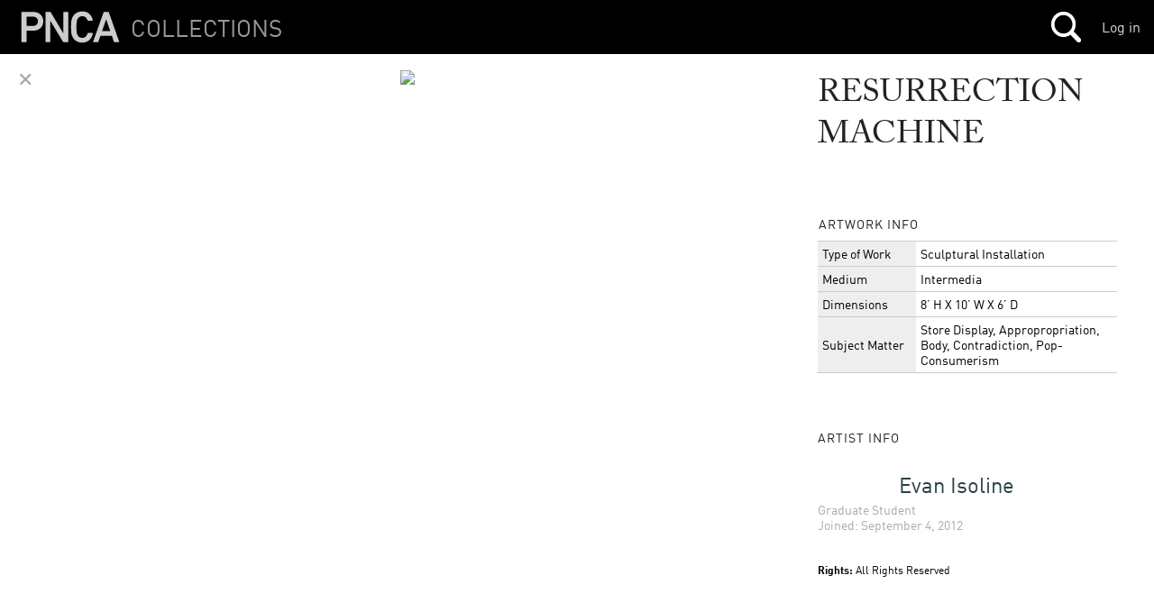

--- FILE ---
content_type: text/html; charset=utf-8
request_url: https://mimi.willamette.edu/d/107681
body_size: 9496
content:
<!DOCTYPE html>

  <head>
    <script>
      (function(d) {
        var config = {
          kitId: 'yla7unx',
          scriptTimeout: 3000,
          async: true
        },
        h=d.documentElement,t=setTimeout(function(){h.className=h.className.replace(/\bwf-loading\b/g,"")+" wf-inactive";},config.scriptTimeout),tk=d.createElement("script"),f=false,s=d.getElementsByTagName("script")[0],a;h.className+=" wf-loading";tk.src='https://use.typekit.net/'+config.kitId+'.js';tk.async=true;tk.onload=tk.onreadystatechange=function(){a=this.readyState;if(f||a&&a!="complete"&&a!="loaded")return;f=true;clearTimeout(t);try{Typekit.load(config)}catch(e){}};s.parentNode.insertBefore(tk,s)
      })(document);
    </script>

    <meta http-equiv="content-type" content="text/html;charset=UTF-8">

    <meta name="viewport" content="width=device-width, initial-scale=1.0">


    <title>Mimi: Collections Browser</title>

    <meta name="csrf-param" content="authenticity_token" />
<meta name="csrf-token" content="VyHI8sv4vDIHnLspvvZy+6WwDRrMndhwbbttohccVhio2sHGs1+SOfCi80zSagfGR4bFBFbhptM9Kr2aA/xrgg==" />

		<link rel="stylesheet" media="screen" href="/assets/public-b09c078c7ce369ff82841bfb3e935ef9.css" />

    <script src="/assets/manifests/publish-4c08a375c01079676ae796d233f0431c.js"></script>

    <script src="https://s3-us-west-2.amazonaws.com/pnca-web-components/webcomponentsjs/webcomponents-lite.min.js"></script>
    <link rel="import" href="https://s3-us-west-2.amazonaws.com/pnca-web-components/polymer/polymer.html">
    <link rel="import" href="https://s3-us-west-2.amazonaws.com/pnca-web-components/iron-ajax/iron-ajax.html">

    <link rel="import" href="https://s3-us-west-2.amazonaws.com/pnca-web-components/pnca-id-bar/dist/pnca-id-bar.html">

      <script>
        (function(i,s,o,g,r,a,m){i['GoogleAnalyticsObject']=r;i[r]=i[r]||function(){
        (i[r].q=i[r].q||[]).push(arguments)},i[r].l=1*new Date();a=s.createElement(o),
        m=s.getElementsByTagName(o)[0];a.async=1;a.src=g;m.parentNode.insertBefore(a,m)
        })(window,document,'script','//www.google-analytics.com/analytics.js','ga');

        ga('create', 'UA-3597598-9', 'auto');
        ga('send', 'pageview');

      </script>

  </head>

  <body class="dark">



  	<nav>
  <div class="mini-header sticky-navbar">

    <div class="project-wrapper">
      <a data-no-turbolink="false" href="/">


        <div class="project-name">
          <h4>Collections</h4>
        </div>


      <div class="mini-logo">
          <svg version="1.1" id="Layer_1" xmlns="http://www.w3.org/2000/svg" xmlns:xlink="http://www.w3.org/1999/xlink" x="0px" y="0px"
        	 viewBox="0 0 555 195" enable-background="new 0 0 555 195" xml:space="preserve">
             <path d="M20.2,179c-1.4,0-2.4-1-2.4-2.4V18.2c0-1.4,1-2.4,2.4-2.4h61.2c31.7,0,53.8,20.4,53.8,50.6
        	c0,30.5-22.1,50.9-53.8,50.9H47.6c-1,0-1.4,0.5-1.4,1.4v57.8c0,1.4-1,2.4-2.4,2.4H20.2z M106.8,66.4c0-14.9-10.3-25.2-27.1-25.2
        	H47.6c-1,0-1.4,0.5-1.4,1.4v47.5c0,1,0.5,1.4,1.4,1.4h32.2C96.5,91.6,106.8,81.6,106.8,66.4z"/>
            <path d="M146.8,18.2c0-1.4,1-2.4,2.4-2.4h22.1c1.9,0,3.1,0.7,4.1,2.4l66.5,112.6h1V18.2c0-1.4,1-2.4,2.4-2.4h20.9
        	c1.4,0,2.4,1,2.4,2.4v158.4c0,1.4-1,2.4-2.4,2.4h-21.8c-1.9,0-3.1-0.7-4.1-2.4L173.5,64.3h-1v112.3c0,1.4-1,2.4-2.4,2.4h-20.9
        	c-1.4,0-2.4-1-2.4-2.4V18.2z"/>
            <path d="M458,18.2c0.5-1.4,1.4-2.4,3.1-2.4h22.1c1.7,0,2.6,1,3.1,2.4l55.2,158.4c0.5,1.4,0,2.4-1.7,2.4h-23.5
        	c-1.7,0-2.6-0.7-3.1-2.4l-10.8-31.7H441l-10.8,31.7c-0.5,1.7-1.4,2.4-3.1,2.4h-23.3c-1.7,0-2.2-1-1.7-2.4L458,18.2z M493.8,119.7
        	l-21.6-63.4h-0.7l-21.8,63.4H493.8z"/>
            <path d="M288.4,141.8c-3.4-10.3-4.3-18.2-4.3-44.4c0-26.2,1-34.1,4.3-44.4c8.4-26.4,28.6-39.8,56.2-39.8
        	c30.2,0,49.5,17.8,55.5,47.3c0.2,1.4-1,2.4-2.4,2.4h-22.8c-1.7,0-2.6-1-3.1-2.4c-4.3-12.7-12.5-21.8-27.2-21.8
        	c-14.9,0-24.5,8.4-28.8,21.6c-2.2,6.7-2.9,13-2.9,37.2c0,24.2,0.7,30.5,2.9,37.2c4.3,13.2,13.4,21.6,28.8,21.6
        	c15.1,0,23.1-10.7,27.7-24.2c0.5-1.4,1-2.4,2.4-2.4h23.5c1.4,0,2.6,1,2.4,2.4c-6,29.5-25.7,49.6-56,49.6
        	C317,181.6,296.8,168.2,288.4,141.8z" />
          </svg>
      </div>
</a>
    </div>




    <h1>
    </h1>

 		<div class="mainnavholder">
 			<ul class="mainnav">


 					<li><a class="mainicon mainsearch" data-no-turbolink="false" href="/search"></a></li>
					<!-- <li> -->


 			</ul>
 		</div><!-- end mainnavholder -->

	  <div class="pnca-id-bar-wrapper">
        <a style="float:right;margin-top:20px;margin-right:15px" href="https://id.willamette.edu">Log in</a>
	  </div>

  </div>
</nav>




      <div class="contentwrapper">

  <div class="single-doc-viewer">

    <div class="doc-in-album-toolroll" data-uuid="acf27ee4-2a87-4a30-b61d-31d8822c6354">
      <a href="javascript:window.history.back();" class="flat-button">&#x2715;</a>



    </div>




          <img src='https://webmedia.willamette.edu/system/assets/acf27ee4-2a87-4a30-b61d-31d8822c6354/large/pnca_acf27ee4-2a87-4a30-b61d-31d8822c6354_large.jpg?1437622925' class="image-full-view"/>



  </div>

  <div class="single-doc-metadata">

  		<h2>RESURRECTION MACHINE</h2>











        <table>

          <th colspan="2"><h3>Artwork Info</h3></th>

      		  <tr>
      		  <td class="smallrows">Type of Work</td>
      			<td class="medrows">Sculptural Installation</td>
      		  </tr>
      		  <tr>
      			<td class="smallrows">Medium</td>
      			<td class="medrows">Intermedia</td>
      		  </tr>
      		  <tr>
      			<td class="smallrows">Dimensions</td>
      			<td class="medrows">8’ H X 10’ W X 6’ D</td>
      		  </tr>
      		  <tr>
      		  <td class="smallrows">Subject Matter</td>
      			<td class="medrows">Store Display, Appropropriation, Body, Contradiction, Pop-Consumerism</td>
      		  </tr>
      	</table>




    <div class="divider--large">



        <h3>Artist Info</h3>

          <div class="medium-creator-card">
            <a data-no-turbolink="false" href="/u/eisoline">
  

<div class="library-id-bar-wrapper large-card--wrapper">
  
  <h1>  
  Evan Isoline
  </h1>

  <p>       
        <span class="person-groups"> 
          Graduate Student
        </span><br />
    Joined: September  4, 2012
  </p>
  
  
</div>

</a>
          </div>


  </div>





    		<p style="font-size:12px">
    				<b>Rights:</b> All Rights Reserved
    		</p>
















  </div>


</div>


    <section class="inalbums reflow-blocks large-blocks in-albums--wrapper">

  		<h3>Appears In <span class="countem"> 1 Album</span></h3>


		        

<article class="block-8272 ">
  <a data-no-turbolink="false" href="/a/8272">
    <div class="droppable pixel-block large-block " style="background-image:url('https://webmedia.willamette.edu/system/assets/12820f83-8f3a-4e7a-b3d3-33d4cd0c34eb/medium/pnca_12820f83-8f3a-4e7a-b3d3-33d4cd0c34eb_medium.jpg?1437619851');" data-uid="8272" data-objtype="Album">


      <h4>24 items</h4>
      <h3>Evan Isoline MFA Visual Studies Thesis 2015
      </h3>
    </div>



</a></article>



    </section>

<script>

if ($( window ).width() > 471) {
  $('.contentwrapper').css("height",$(window).height());
  $('.image-full-view, .single-doc-metadata').css("max-height",$(window).height() - 110);
} else {
  $('.image-full-view, .single-doc-metadata').css("max-height","auto");
}



$(window).resize(function() {
  if ($( window ).width() > 471) {
    $('.contentwrapper').css("height",$(window).height());
    $('.image-full-view, .single-doc-metadata').css("max-height",$(window).height() - 110);
  }
});




</script>


      
<div class="footer">


  <div class="footer-logo">
      <a href="http://pnca.edu"><svg version="1.1" id="Layer_1" xmlns="http://www.w3.org/2000/svg" xmlns:xlink="http://www.w3.org/1999/xlink" x="0px" y="0px"
    	 viewBox="0 0 555 195" enable-background="new 0 0 555 195" xml:space="preserve">
         <path d="M20.2,179c-1.4,0-2.4-1-2.4-2.4V18.2c0-1.4,1-2.4,2.4-2.4h61.2c31.7,0,53.8,20.4,53.8,50.6
    	c0,30.5-22.1,50.9-53.8,50.9H47.6c-1,0-1.4,0.5-1.4,1.4v57.8c0,1.4-1,2.4-2.4,2.4H20.2z M106.8,66.4c0-14.9-10.3-25.2-27.1-25.2
    	H47.6c-1,0-1.4,0.5-1.4,1.4v47.5c0,1,0.5,1.4,1.4,1.4h32.2C96.5,91.6,106.8,81.6,106.8,66.4z"/>
        <path d="M146.8,18.2c0-1.4,1-2.4,2.4-2.4h22.1c1.9,0,3.1,0.7,4.1,2.4l66.5,112.6h1V18.2c0-1.4,1-2.4,2.4-2.4h20.9
    	c1.4,0,2.4,1,2.4,2.4v158.4c0,1.4-1,2.4-2.4,2.4h-21.8c-1.9,0-3.1-0.7-4.1-2.4L173.5,64.3h-1v112.3c0,1.4-1,2.4-2.4,2.4h-20.9
    	c-1.4,0-2.4-1-2.4-2.4V18.2z"/>
        <path d="M458,18.2c0.5-1.4,1.4-2.4,3.1-2.4h22.1c1.7,0,2.6,1,3.1,2.4l55.2,158.4c0.5,1.4,0,2.4-1.7,2.4h-23.5
    	c-1.7,0-2.6-0.7-3.1-2.4l-10.8-31.7H441l-10.8,31.7c-0.5,1.7-1.4,2.4-3.1,2.4h-23.3c-1.7,0-2.2-1-1.7-2.4L458,18.2z M493.8,119.7
    	l-21.6-63.4h-0.7l-21.8,63.4H493.8z"/>
        <path d="M288.4,141.8c-3.4-10.3-4.3-18.2-4.3-44.4c0-26.2,1-34.1,4.3-44.4c8.4-26.4,28.6-39.8,56.2-39.8
    	c30.2,0,49.5,17.8,55.5,47.3c0.2,1.4-1,2.4-2.4,2.4h-22.8c-1.7,0-2.6-1-3.1-2.4c-4.3-12.7-12.5-21.8-27.2-21.8
    	c-14.9,0-24.5,8.4-28.8,21.6c-2.2,6.7-2.9,13-2.9,37.2c0,24.2,0.7,30.5,2.9,37.2c4.3,13.2,13.4,21.6,28.8,21.6
    	c15.1,0,23.1-10.7,27.7-24.2c0.5-1.4,1-2.4,2.4-2.4h23.5c1.4,0,2.6,1,2.4,2.4c-6,29.5-25.7,49.6-56,49.6
    	C317,181.6,296.8,168.2,288.4,141.8z" />
      </svg></a>
  </div>


  <p style="color:#aaa;">&copy; 2026 PNCA, 511 NW Broadway, Portland, OR 97209-3404 &bull; <a href="https://mapsengine.google.com/map/u/0/embed?mid=zFoIuGYmG0E4.k5GcPog25njE">Map</a> &bull; PH: 503.226.4391 &bull; <a href="http://pnca.edu/about/contact/">Contact + Hours</a></p>

</div>


  </body>
</html>


--- FILE ---
content_type: text/html
request_url: https://s3-us-west-2.amazonaws.com/pnca-web-components/polymer/src/lib/template/array-selector.html
body_size: 6288
content:
<!--
@license
Copyright (c) 2014 The Polymer Project Authors. All rights reserved.
This code may only be used under the BSD style license found at http://polymer.github.io/LICENSE.txt
The complete set of authors may be found at http://polymer.github.io/AUTHORS.txt
The complete set of contributors may be found at http://polymer.github.io/CONTRIBUTORS.txt
Code distributed by Google as part of the polymer project is also
subject to an additional IP rights grant found at http://polymer.github.io/PATENTS.txt
-->

<!--
Keeping structured data in sync requires that Polymer understand the path
associations of data being bound.  The `array-selector` element ensures path
linkage when selecting specific items from an array (either single or multiple).
The `items` property accepts an array of user data, and via the `select(item)`
and `deselect(item)` API, updates the `selected` property which may be bound to
other parts of the application, and any changes to sub-fields of `selected`
item(s) will be kept in sync with items in the `items` array.  When `multi`
is false, `selected` is a property representing the last selected item.  When
`multi` is true, `selected` is an array of multiply selected items.

```html
<dom-module id="employee-list">

  <template>

    <div> Employee list: </div>
    <template is="dom-repeat" id="employeeList" items="{{employees}}">
        <div>First name: <span>{{item.first}}</span></div>
        <div>Last name: <span>{{item.last}}</span></div>
        <button on-click="toggleSelection">Select</button>
    </template>

    <array-selector id="selector" items="{{employees}}" selected="{{selected}}" multi toggle></array-selector>

    <div> Selected employees: </div>
    <template is="dom-repeat" items="{{selected}}">
        <div>First name: <span>{{item.first}}</span></div>
        <div>Last name: <span>{{item.last}}</span></div>
    </template>

  </template>

  <script>
    Polymer({
      is: 'employee-list',
      ready: function() {
        this.employees = [
            {first: 'Bob', last: 'Smith'},
            {first: 'Sally', last: 'Johnson'},
            ...
        ];
      },
      toggleSelection: function(e) {
        var item = this.$.employeeList.itemForElement(e.target);
        this.$.selector.select(item);
      }
    });
  </script>

</dom-module>
```
-->

<script>

  Polymer({
    is: 'array-selector',

    properties: {

      /**
       * An array containing items from which selection will be made.
       */
      items: {
        type: Array,
        observer: 'clearSelection'
      },

      /**
       * When `true`, multiple items may be selected at once (in this case,
       * `selected` is an array of currently selected items).  When `false`,
       * only one item may be selected at a time.
       */
      multi: {
        type: Boolean,
        value: false,
        observer: 'clearSelection'
      },

      /**
       * When `multi` is true, this is an array that contains any selected.
       * When `multi` is false, this is the currently selected item, or `null`
       * if no item is selected.
       */
      selected: {
        type: Object,
        notify: true
      },

      /**
       * When `multi` is false, this is the currently selected item, or `null`
       * if no item is selected.
       */
      selectedItem: {
        type: Object,
        notify: true
      },

      /**
       * When `true`, calling `select` on an item that is already selected
       * will deselect the item.
       */
      toggle: {
        type: Boolean,
        value: false
      }
    },

    /**
     * Clears the selection state.
     *
     * @method clearSelection
     */
    clearSelection: function() {
      // Unbind previous selection
      if (Array.isArray(this.selected)) {
        for (var i=0; i<this.selected.length; i++) {
          this.unlinkPaths('selected.' + i);
        }
      } else {
        this.unlinkPaths('selected');
      }
      // Initialize selection
      if (this.multi) {
        if (!this.selected || this.selected.length) {
          this.selected = [];
          this._selectedColl = Polymer.Collection.get(this.selected);
        }
      } else {
        this.selected = null;
        this._selectedColl = null;
      }
      this.selectedItem = null;
    },

    /**
     * Returns whether the item is currently selected.
     *
     * @method isSelected
     * @param {*} item Item from `items` array to test
     * @return {boolean} Whether the item is selected
     */
    isSelected: function(item) {
      if (this.multi) {
        return this._selectedColl.getKey(item) !== undefined;
      } else {
        return this.selected == item;
      }
    },

    /**
     * Deselects the given item if it is already selected.
     *
     * @method isSelected
     * @param {*} item Item from `items` array to deselect
     */
    deselect: function(item) {
      if (this.multi) {
        if (this.isSelected(item)) {
          var skey = this._selectedColl.getKey(item);
          this.arrayDelete('selected', item);
          this.unlinkPaths('selected.' + skey);
        }
      } else {
        this.selected = null;
        this.selectedItem = null;
        this.unlinkPaths('selected');
        this.unlinkPaths('selectedItem');
      }
    },

    /**
     * Selects the given item.  When `toggle` is true, this will automatically
     * deselect the item if already selected.
     *
     * @method isSelected
     * @param {*} item Item from `items` array to select
     */
    select: function(item) {
      var icol = Polymer.Collection.get(this.items);
      var key = icol.getKey(item);
      if (this.multi) {
        if (this.isSelected(item)) {
          if (this.toggle) {
            this.deselect(item);
          }
        } else {
          this.push('selected', item);
          skey = this._selectedColl.getKey(item);
          this.linkPaths('selected.' + skey, 'items.' + key);
        }
      } else {
        if (this.toggle && item == this.selected) {
          this.deselect();
        } else {
          this.selected = item;
          this.selectedItem = item;
          this.linkPaths('selected', 'items.' + key);
          this.linkPaths('selectedItem', 'items.' + key);
        }
      }
    }

  });

</script>


--- FILE ---
content_type: text/html
request_url: https://s3-us-west-2.amazonaws.com/pnca-web-components/polymer/src/lib/template/dom-bind.html
body_size: 4345
content:
<!--
@license
Copyright (c) 2014 The Polymer Project Authors. All rights reserved.
This code may only be used under the BSD style license found at http://polymer.github.io/LICENSE.txt
The complete set of authors may be found at http://polymer.github.io/AUTHORS.txt
The complete set of contributors may be found at http://polymer.github.io/CONTRIBUTORS.txt
Code distributed by Google as part of the polymer project is also
subject to an additional IP rights grant found at http://polymer.github.io/PATENTS.txt
-->

<!--

Polymer's binding features are only available within templates that are managed
by Polymer.  As such, these features are available in templates used to define
Polymer elements, for example, but not for elements placed directly in the main
document.

In order to use Polymer bindings without defining a new custom element, elements
utilizing bindings may be wrapped with the `dom-bind` template extension.
This template will immediately stamp itself into the main document and bind
elements to the template itself as the binding scope.

```html
<!doctype html>
<html>
<head>
  <meta charset="utf-8">
  <script src="components/webcomponentsjs/webcomponents-lite.js"></script>
  <link rel="import" href="components/polymer/polymer.html">
  <link rel="import" href="components/iron-ajax/iron-ajax.html">

</head>
<body>

  <template is="dom-bind">

    <iron-ajax url="http://..." lastresponse="{{data}}" auto></iron-ajax>

    <template is="dom-repeat" items="{{data}}">
        <div><span>{{item.first}}</span> <span>{{item.last}}</span></div>
    </template>

  </template>

</body>
</html>
```

-->

<script>

  Polymer({

    /**
     * Fired whenever DOM is stamped by this template (rendering
     * will be deferred until all HTML imports have resolved).
     *
     * @event dom-change
     */

    is: 'dom-bind',

    extends: 'template',

    created: function() {
      // Ensure dom-bind doesn't stamp until all possible dependencies
      // have resolved
      Polymer.RenderStatus.whenReady(this._markImportsReady.bind(this));
    },

    _ensureReady: function() {
      if (!this._readied) {
        this._readySelf();
      }
    },

    _markImportsReady: function() {
      this._importsReady = true;
      this._ensureReady();
    },

    _registerFeatures: function() {
      this._prepConstructor();
    },

    _insertChildren: function() {
      var parentDom = Polymer.dom(Polymer.dom(this).parentNode);
      parentDom.insertBefore(this.root, this);
    },

    _removeChildren: function() {
      if (this._children) {
        for (var i=0; i<this._children.length; i++) {
          this.root.appendChild(this._children[i]);
        }
      }
    },

    _initFeatures: function() {
      // defer _initFeatures and stamping until after attached, to support
      // document.createElement('template', 'dom-bind') use case,
      // where template content is filled in after creation
    },

    // avoid scoping elements as we expect dom-bind output to be in the main
    // document
    _scopeElementClass: function(element, selector) {
      if (this.dataHost) {
        return this.dataHost._scopeElementClass(element, selector);
      } else {
        return selector;
      }
    },

    _prepConfigure: function() {
      var config = {};
      for (var prop in this._propertyEffects) {
        config[prop] = this[prop];
      }
      // Pass values set before attached as initialConfig to _setupConfigure
      this._setupConfigure = this._setupConfigure.bind(this, config);
    },

    attached: function() {
      if (this._importsReady) {
        this.render();
      }
    },

    detached: function() {
      this._removeChildren();
    },

    /**
     * Forces the element to render its content. This is typically only
     * necessary to call if HTMLImports with the async attribute are used.
     */
    render: function() {
      this._ensureReady();
      if (!this._children) {
        this._template = this;
        this._prepAnnotations();
        this._prepEffects();
        this._prepBehaviors();
        this._prepConfigure();
        this._prepBindings();
        Polymer.Base._initFeatures.call(this);
        this._children = Array.prototype.slice.call(this.root.childNodes);
      }
      this._insertChildren();
      this.fire('dom-change');
    }

  });

</script>


--- FILE ---
content_type: text/html
request_url: https://s3-us-west-2.amazonaws.com/pnca-web-components/polymer/src/lib/style-cache.html
body_size: 2242
content:
<!--
@license
Copyright (c) 2014 The Polymer Project Authors. All rights reserved.
This code may only be used under the BSD style license found at http://polymer.github.io/LICENSE.txt
The complete set of authors may be found at http://polymer.github.io/AUTHORS.txt
The complete set of contributors may be found at http://polymer.github.io/CONTRIBUTORS.txt
Code distributed by Google as part of the polymer project is also
subject to an additional IP rights grant found at http://polymer.github.io/PATENTS.txt
-->
<script>
(function() {

  Polymer.StyleCache = function() {
    this.cache = {};
  }

  Polymer.StyleCache.prototype = {
    
    MAX: 100,

    store: function(is, data, keyValues, keyStyles) {
      data.keyValues = keyValues;
      data.styles = keyStyles;
      var s$ = this.cache[is] = this.cache[is] || [];
      s$.push(data);
      if (s$.length > this.MAX) {
        s$.shift();
      }
    },

    retrieve: function(is, keyValues, keyStyles) {
      var cache = this.cache[is];
      if (cache) {
        // look through cache backwards as most recent push is last.
        for (var i=cache.length-1, data; i >= 0; i--) {
          data = cache[i];
          if (keyStyles === data.styles &&
              this._objectsEqual(keyValues, data.keyValues)) {
            return data;
          }
        }
      }
    },

    clear: function() {
      this.cache = {};
    },

    // note, this is intentially limited to support just the cases we need
    // right now. The objects we're checking here are either objects that must 
    // always have the same keys OR arrays.
    _objectsEqual: function(target, source) {
      var t, s;
      for (var i in target) {
        t = target[i], s = source[i];
        if (!(typeof t === 'object' && t ? this._objectsStrictlyEqual(t, s) : 
            t === s)) {
          return false;
        }
      }
      if (Array.isArray(target)) {
        return target.length === source.length;
      }
      return true;
    },

    _objectsStrictlyEqual: function(target, source) {
      return this._objectsEqual(target, source) && 
        this._objectsEqual(source, target);
    }

  };

})();
</script>